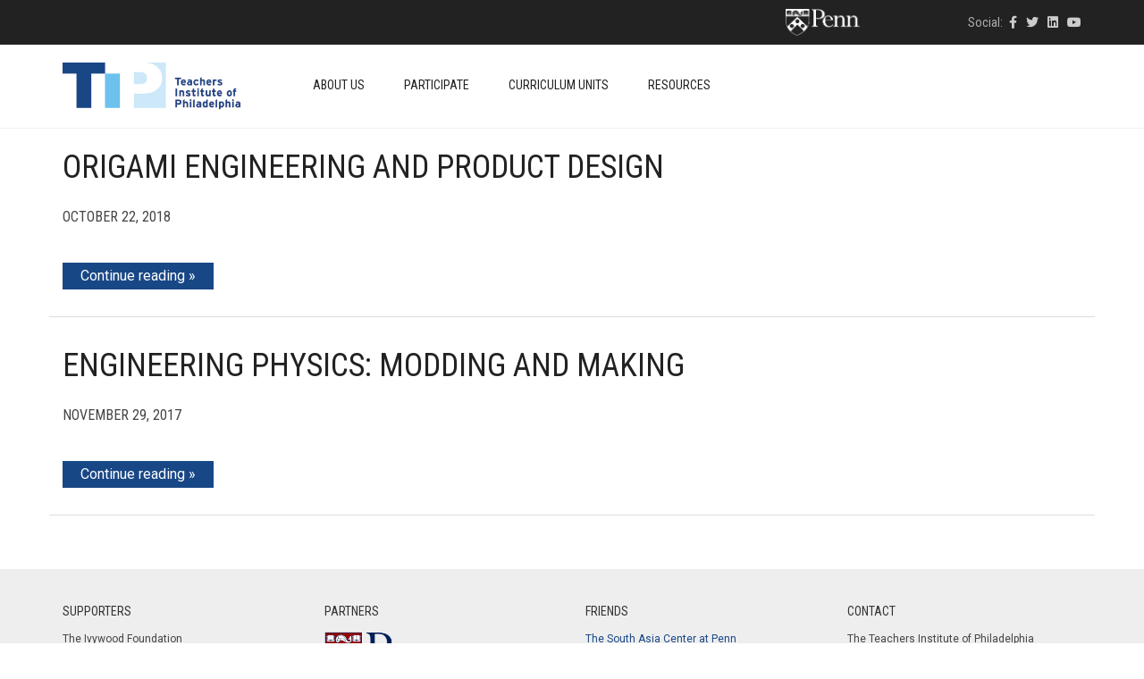

--- FILE ---
content_type: text/html; charset=UTF-8
request_url: https://theteachersinstitute.org/unit_tag/design-thinking/
body_size: 20676
content:
<!DOCTYPE html>
<html lang="en-US">
<head>
	<meta charset="UTF-8">
	<meta http-equiv="X-UA-Compatible" content="IE=edge">
	<meta name="viewport" content="width=device-width, initial-scale=1">
					<script>document.documentElement.className = document.documentElement.className + ' yes-js js_active js'</script>
				<title>design thinking &#8211; Teachers Institute of Philadelphia</title>
<meta name='robots' content='max-image-preview:large' />
<link rel='dns-prefetch' href='//www.googletagmanager.com' />
<link rel='dns-prefetch' href='//theteachersinstitute.org' />
<link rel='dns-prefetch' href='//fonts.googleapis.com' />
<link rel="alternate" type="application/rss+xml" title="Teachers Institute of Philadelphia &raquo; Feed" href="https://theteachersinstitute.org/feed/" />
<link rel="alternate" type="application/rss+xml" title="Teachers Institute of Philadelphia &raquo; Comments Feed" href="https://theteachersinstitute.org/comments/feed/" />
<link rel="alternate" type="text/calendar" title="Teachers Institute of Philadelphia &raquo; iCal Feed" href="https://theteachersinstitute.org/events/?ical=1" />
<link rel="alternate" type="application/rss+xml" title="Teachers Institute of Philadelphia &raquo; design thinking Unit Tag Feed" href="https://theteachersinstitute.org/unit_tag/design-thinking/feed/" />
<script type="text/javascript">
/* <![CDATA[ */
window._wpemojiSettings = {"baseUrl":"https:\/\/s.w.org\/images\/core\/emoji\/14.0.0\/72x72\/","ext":".png","svgUrl":"https:\/\/s.w.org\/images\/core\/emoji\/14.0.0\/svg\/","svgExt":".svg","source":{"concatemoji":"https:\/\/theteachersinstitute.org\/wp-includes\/js\/wp-emoji-release.min.js?ver=6.4.3"}};
/*! This file is auto-generated */
!function(i,n){var o,s,e;function c(e){try{var t={supportTests:e,timestamp:(new Date).valueOf()};sessionStorage.setItem(o,JSON.stringify(t))}catch(e){}}function p(e,t,n){e.clearRect(0,0,e.canvas.width,e.canvas.height),e.fillText(t,0,0);var t=new Uint32Array(e.getImageData(0,0,e.canvas.width,e.canvas.height).data),r=(e.clearRect(0,0,e.canvas.width,e.canvas.height),e.fillText(n,0,0),new Uint32Array(e.getImageData(0,0,e.canvas.width,e.canvas.height).data));return t.every(function(e,t){return e===r[t]})}function u(e,t,n){switch(t){case"flag":return n(e,"\ud83c\udff3\ufe0f\u200d\u26a7\ufe0f","\ud83c\udff3\ufe0f\u200b\u26a7\ufe0f")?!1:!n(e,"\ud83c\uddfa\ud83c\uddf3","\ud83c\uddfa\u200b\ud83c\uddf3")&&!n(e,"\ud83c\udff4\udb40\udc67\udb40\udc62\udb40\udc65\udb40\udc6e\udb40\udc67\udb40\udc7f","\ud83c\udff4\u200b\udb40\udc67\u200b\udb40\udc62\u200b\udb40\udc65\u200b\udb40\udc6e\u200b\udb40\udc67\u200b\udb40\udc7f");case"emoji":return!n(e,"\ud83e\udef1\ud83c\udffb\u200d\ud83e\udef2\ud83c\udfff","\ud83e\udef1\ud83c\udffb\u200b\ud83e\udef2\ud83c\udfff")}return!1}function f(e,t,n){var r="undefined"!=typeof WorkerGlobalScope&&self instanceof WorkerGlobalScope?new OffscreenCanvas(300,150):i.createElement("canvas"),a=r.getContext("2d",{willReadFrequently:!0}),o=(a.textBaseline="top",a.font="600 32px Arial",{});return e.forEach(function(e){o[e]=t(a,e,n)}),o}function t(e){var t=i.createElement("script");t.src=e,t.defer=!0,i.head.appendChild(t)}"undefined"!=typeof Promise&&(o="wpEmojiSettingsSupports",s=["flag","emoji"],n.supports={everything:!0,everythingExceptFlag:!0},e=new Promise(function(e){i.addEventListener("DOMContentLoaded",e,{once:!0})}),new Promise(function(t){var n=function(){try{var e=JSON.parse(sessionStorage.getItem(o));if("object"==typeof e&&"number"==typeof e.timestamp&&(new Date).valueOf()<e.timestamp+604800&&"object"==typeof e.supportTests)return e.supportTests}catch(e){}return null}();if(!n){if("undefined"!=typeof Worker&&"undefined"!=typeof OffscreenCanvas&&"undefined"!=typeof URL&&URL.createObjectURL&&"undefined"!=typeof Blob)try{var e="postMessage("+f.toString()+"("+[JSON.stringify(s),u.toString(),p.toString()].join(",")+"));",r=new Blob([e],{type:"text/javascript"}),a=new Worker(URL.createObjectURL(r),{name:"wpTestEmojiSupports"});return void(a.onmessage=function(e){c(n=e.data),a.terminate(),t(n)})}catch(e){}c(n=f(s,u,p))}t(n)}).then(function(e){for(var t in e)n.supports[t]=e[t],n.supports.everything=n.supports.everything&&n.supports[t],"flag"!==t&&(n.supports.everythingExceptFlag=n.supports.everythingExceptFlag&&n.supports[t]);n.supports.everythingExceptFlag=n.supports.everythingExceptFlag&&!n.supports.flag,n.DOMReady=!1,n.readyCallback=function(){n.DOMReady=!0}}).then(function(){return e}).then(function(){var e;n.supports.everything||(n.readyCallback(),(e=n.source||{}).concatemoji?t(e.concatemoji):e.wpemoji&&e.twemoji&&(t(e.twemoji),t(e.wpemoji)))}))}((window,document),window._wpemojiSettings);
/* ]]> */
</script>
    <style>
    .laborator-admin-bar-menu {
        position: relative !important;
        display: inline-block;
        width: 16px !important;
        height: 16px !important;
        background: url(https://theteachersinstitute.org/wp-content/themes/aurum/assets/images/laborator-icon.png) no-repeat 0px 0px !important;
        background-size: 16px !important;
        margin-right: 8px !important;
        top: 3px !important;
    }

    .rtl .laborator-admin-bar-menu {
        margin-right: 0 !important;
        margin-left: 8px !important;
    }

    #wp-admin-bar-laborator-options:hover .laborator-admin-bar-menu {
        background-position: 0 -32px !important;
    }

    .laborator-admin-bar-menu:before {
        display: none !important;
    }

    #toplevel_page_laborator_options .wp-menu-image {
        background: url(https://theteachersinstitute.org/wp-content/themes/aurum/assets/images/laborator-icon.png) no-repeat 11px 8px !important;
        background-size: 16px !important;
    }

    #toplevel_page_laborator_options .wp-menu-image:before {
        display: none;
    }

    #toplevel_page_laborator_options .wp-menu-image img {
        display: none;
    }

    #toplevel_page_laborator_options:hover .wp-menu-image, #toplevel_page_laborator_options.wp-has-current-submenu .wp-menu-image {
        background-position: 11px -24px !important;
    }
    </style><link rel='stylesheet' id='layerslider-css' href='https://theteachersinstitute.org/wp-content/plugins/LayerSlider/assets/static/layerslider/css/layerslider.css?ver=7.9.6' type='text/css' media='all' />
<style id='wp-emoji-styles-inline-css' type='text/css'>

	img.wp-smiley, img.emoji {
		display: inline !important;
		border: none !important;
		box-shadow: none !important;
		height: 1em !important;
		width: 1em !important;
		margin: 0 0.07em !important;
		vertical-align: -0.1em !important;
		background: none !important;
		padding: 0 !important;
	}
</style>
<link rel='stylesheet' id='wp-block-library-css' href='https://theteachersinstitute.org/wp-includes/css/dist/block-library/style.min.css?ver=6.4.3' type='text/css' media='all' />
<link rel='stylesheet' id='jquery-selectBox-css' href='https://theteachersinstitute.org/wp-content/plugins/yith-woocommerce-wishlist/assets/css/jquery.selectBox.css?ver=1.2.0' type='text/css' media='all' />
<link rel='stylesheet' id='yith-wcwl-font-awesome-css' href='https://theteachersinstitute.org/wp-content/plugins/yith-woocommerce-wishlist/assets/css/font-awesome.css?ver=4.7.0' type='text/css' media='all' />
<link rel='stylesheet' id='woocommerce_prettyPhoto_css-css' href='//theteachersinstitute.org/wp-content/plugins/woocommerce/assets/css/prettyPhoto.css?ver=3.1.6' type='text/css' media='all' />
<link rel='stylesheet' id='yith-wcwl-main-css' href='https://theteachersinstitute.org/wp-content/plugins/yith-woocommerce-wishlist/assets/css/style.css?ver=3.30.0' type='text/css' media='all' />
<style id='yith-wcwl-main-inline-css' type='text/css'>
.yith-wcwl-share li a{color: #FFFFFF;}.yith-wcwl-share li a:hover{color: #FFFFFF;}.yith-wcwl-share a.facebook{background: #39599E; background-color: #39599E;}.yith-wcwl-share a.facebook:hover{background: #39599E; background-color: #39599E;}.yith-wcwl-share a.twitter{background: #45AFE2; background-color: #45AFE2;}.yith-wcwl-share a.twitter:hover{background: #39599E; background-color: #39599E;}.yith-wcwl-share a.pinterest{background: #AB2E31; background-color: #AB2E31;}.yith-wcwl-share a.pinterest:hover{background: #39599E; background-color: #39599E;}.yith-wcwl-share a.email{background: #FBB102; background-color: #FBB102;}.yith-wcwl-share a.email:hover{background: #39599E; background-color: #39599E;}.yith-wcwl-share a.whatsapp{background: #00A901; background-color: #00A901;}.yith-wcwl-share a.whatsapp:hover{background: #39599E; background-color: #39599E;}
</style>
<style id='classic-theme-styles-inline-css' type='text/css'>
/*! This file is auto-generated */
.wp-block-button__link{color:#fff;background-color:#32373c;border-radius:9999px;box-shadow:none;text-decoration:none;padding:calc(.667em + 2px) calc(1.333em + 2px);font-size:1.125em}.wp-block-file__button{background:#32373c;color:#fff;text-decoration:none}
</style>
<style id='global-styles-inline-css' type='text/css'>
body{--wp--preset--color--black: #000000;--wp--preset--color--cyan-bluish-gray: #abb8c3;--wp--preset--color--white: #ffffff;--wp--preset--color--pale-pink: #f78da7;--wp--preset--color--vivid-red: #cf2e2e;--wp--preset--color--luminous-vivid-orange: #ff6900;--wp--preset--color--luminous-vivid-amber: #fcb900;--wp--preset--color--light-green-cyan: #7bdcb5;--wp--preset--color--vivid-green-cyan: #00d084;--wp--preset--color--pale-cyan-blue: #8ed1fc;--wp--preset--color--vivid-cyan-blue: #0693e3;--wp--preset--color--vivid-purple: #9b51e0;--wp--preset--gradient--vivid-cyan-blue-to-vivid-purple: linear-gradient(135deg,rgba(6,147,227,1) 0%,rgb(155,81,224) 100%);--wp--preset--gradient--light-green-cyan-to-vivid-green-cyan: linear-gradient(135deg,rgb(122,220,180) 0%,rgb(0,208,130) 100%);--wp--preset--gradient--luminous-vivid-amber-to-luminous-vivid-orange: linear-gradient(135deg,rgba(252,185,0,1) 0%,rgba(255,105,0,1) 100%);--wp--preset--gradient--luminous-vivid-orange-to-vivid-red: linear-gradient(135deg,rgba(255,105,0,1) 0%,rgb(207,46,46) 100%);--wp--preset--gradient--very-light-gray-to-cyan-bluish-gray: linear-gradient(135deg,rgb(238,238,238) 0%,rgb(169,184,195) 100%);--wp--preset--gradient--cool-to-warm-spectrum: linear-gradient(135deg,rgb(74,234,220) 0%,rgb(151,120,209) 20%,rgb(207,42,186) 40%,rgb(238,44,130) 60%,rgb(251,105,98) 80%,rgb(254,248,76) 100%);--wp--preset--gradient--blush-light-purple: linear-gradient(135deg,rgb(255,206,236) 0%,rgb(152,150,240) 100%);--wp--preset--gradient--blush-bordeaux: linear-gradient(135deg,rgb(254,205,165) 0%,rgb(254,45,45) 50%,rgb(107,0,62) 100%);--wp--preset--gradient--luminous-dusk: linear-gradient(135deg,rgb(255,203,112) 0%,rgb(199,81,192) 50%,rgb(65,88,208) 100%);--wp--preset--gradient--pale-ocean: linear-gradient(135deg,rgb(255,245,203) 0%,rgb(182,227,212) 50%,rgb(51,167,181) 100%);--wp--preset--gradient--electric-grass: linear-gradient(135deg,rgb(202,248,128) 0%,rgb(113,206,126) 100%);--wp--preset--gradient--midnight: linear-gradient(135deg,rgb(2,3,129) 0%,rgb(40,116,252) 100%);--wp--preset--font-size--small: 13px;--wp--preset--font-size--medium: 20px;--wp--preset--font-size--large: 36px;--wp--preset--font-size--x-large: 42px;--wp--preset--spacing--20: 0.44rem;--wp--preset--spacing--30: 0.67rem;--wp--preset--spacing--40: 1rem;--wp--preset--spacing--50: 1.5rem;--wp--preset--spacing--60: 2.25rem;--wp--preset--spacing--70: 3.38rem;--wp--preset--spacing--80: 5.06rem;--wp--preset--shadow--natural: 6px 6px 9px rgba(0, 0, 0, 0.2);--wp--preset--shadow--deep: 12px 12px 50px rgba(0, 0, 0, 0.4);--wp--preset--shadow--sharp: 6px 6px 0px rgba(0, 0, 0, 0.2);--wp--preset--shadow--outlined: 6px 6px 0px -3px rgba(255, 255, 255, 1), 6px 6px rgba(0, 0, 0, 1);--wp--preset--shadow--crisp: 6px 6px 0px rgba(0, 0, 0, 1);}:where(.is-layout-flex){gap: 0.5em;}:where(.is-layout-grid){gap: 0.5em;}body .is-layout-flow > .alignleft{float: left;margin-inline-start: 0;margin-inline-end: 2em;}body .is-layout-flow > .alignright{float: right;margin-inline-start: 2em;margin-inline-end: 0;}body .is-layout-flow > .aligncenter{margin-left: auto !important;margin-right: auto !important;}body .is-layout-constrained > .alignleft{float: left;margin-inline-start: 0;margin-inline-end: 2em;}body .is-layout-constrained > .alignright{float: right;margin-inline-start: 2em;margin-inline-end: 0;}body .is-layout-constrained > .aligncenter{margin-left: auto !important;margin-right: auto !important;}body .is-layout-constrained > :where(:not(.alignleft):not(.alignright):not(.alignfull)){max-width: var(--wp--style--global--content-size);margin-left: auto !important;margin-right: auto !important;}body .is-layout-constrained > .alignwide{max-width: var(--wp--style--global--wide-size);}body .is-layout-flex{display: flex;}body .is-layout-flex{flex-wrap: wrap;align-items: center;}body .is-layout-flex > *{margin: 0;}body .is-layout-grid{display: grid;}body .is-layout-grid > *{margin: 0;}:where(.wp-block-columns.is-layout-flex){gap: 2em;}:where(.wp-block-columns.is-layout-grid){gap: 2em;}:where(.wp-block-post-template.is-layout-flex){gap: 1.25em;}:where(.wp-block-post-template.is-layout-grid){gap: 1.25em;}.has-black-color{color: var(--wp--preset--color--black) !important;}.has-cyan-bluish-gray-color{color: var(--wp--preset--color--cyan-bluish-gray) !important;}.has-white-color{color: var(--wp--preset--color--white) !important;}.has-pale-pink-color{color: var(--wp--preset--color--pale-pink) !important;}.has-vivid-red-color{color: var(--wp--preset--color--vivid-red) !important;}.has-luminous-vivid-orange-color{color: var(--wp--preset--color--luminous-vivid-orange) !important;}.has-luminous-vivid-amber-color{color: var(--wp--preset--color--luminous-vivid-amber) !important;}.has-light-green-cyan-color{color: var(--wp--preset--color--light-green-cyan) !important;}.has-vivid-green-cyan-color{color: var(--wp--preset--color--vivid-green-cyan) !important;}.has-pale-cyan-blue-color{color: var(--wp--preset--color--pale-cyan-blue) !important;}.has-vivid-cyan-blue-color{color: var(--wp--preset--color--vivid-cyan-blue) !important;}.has-vivid-purple-color{color: var(--wp--preset--color--vivid-purple) !important;}.has-black-background-color{background-color: var(--wp--preset--color--black) !important;}.has-cyan-bluish-gray-background-color{background-color: var(--wp--preset--color--cyan-bluish-gray) !important;}.has-white-background-color{background-color: var(--wp--preset--color--white) !important;}.has-pale-pink-background-color{background-color: var(--wp--preset--color--pale-pink) !important;}.has-vivid-red-background-color{background-color: var(--wp--preset--color--vivid-red) !important;}.has-luminous-vivid-orange-background-color{background-color: var(--wp--preset--color--luminous-vivid-orange) !important;}.has-luminous-vivid-amber-background-color{background-color: var(--wp--preset--color--luminous-vivid-amber) !important;}.has-light-green-cyan-background-color{background-color: var(--wp--preset--color--light-green-cyan) !important;}.has-vivid-green-cyan-background-color{background-color: var(--wp--preset--color--vivid-green-cyan) !important;}.has-pale-cyan-blue-background-color{background-color: var(--wp--preset--color--pale-cyan-blue) !important;}.has-vivid-cyan-blue-background-color{background-color: var(--wp--preset--color--vivid-cyan-blue) !important;}.has-vivid-purple-background-color{background-color: var(--wp--preset--color--vivid-purple) !important;}.has-black-border-color{border-color: var(--wp--preset--color--black) !important;}.has-cyan-bluish-gray-border-color{border-color: var(--wp--preset--color--cyan-bluish-gray) !important;}.has-white-border-color{border-color: var(--wp--preset--color--white) !important;}.has-pale-pink-border-color{border-color: var(--wp--preset--color--pale-pink) !important;}.has-vivid-red-border-color{border-color: var(--wp--preset--color--vivid-red) !important;}.has-luminous-vivid-orange-border-color{border-color: var(--wp--preset--color--luminous-vivid-orange) !important;}.has-luminous-vivid-amber-border-color{border-color: var(--wp--preset--color--luminous-vivid-amber) !important;}.has-light-green-cyan-border-color{border-color: var(--wp--preset--color--light-green-cyan) !important;}.has-vivid-green-cyan-border-color{border-color: var(--wp--preset--color--vivid-green-cyan) !important;}.has-pale-cyan-blue-border-color{border-color: var(--wp--preset--color--pale-cyan-blue) !important;}.has-vivid-cyan-blue-border-color{border-color: var(--wp--preset--color--vivid-cyan-blue) !important;}.has-vivid-purple-border-color{border-color: var(--wp--preset--color--vivid-purple) !important;}.has-vivid-cyan-blue-to-vivid-purple-gradient-background{background: var(--wp--preset--gradient--vivid-cyan-blue-to-vivid-purple) !important;}.has-light-green-cyan-to-vivid-green-cyan-gradient-background{background: var(--wp--preset--gradient--light-green-cyan-to-vivid-green-cyan) !important;}.has-luminous-vivid-amber-to-luminous-vivid-orange-gradient-background{background: var(--wp--preset--gradient--luminous-vivid-amber-to-luminous-vivid-orange) !important;}.has-luminous-vivid-orange-to-vivid-red-gradient-background{background: var(--wp--preset--gradient--luminous-vivid-orange-to-vivid-red) !important;}.has-very-light-gray-to-cyan-bluish-gray-gradient-background{background: var(--wp--preset--gradient--very-light-gray-to-cyan-bluish-gray) !important;}.has-cool-to-warm-spectrum-gradient-background{background: var(--wp--preset--gradient--cool-to-warm-spectrum) !important;}.has-blush-light-purple-gradient-background{background: var(--wp--preset--gradient--blush-light-purple) !important;}.has-blush-bordeaux-gradient-background{background: var(--wp--preset--gradient--blush-bordeaux) !important;}.has-luminous-dusk-gradient-background{background: var(--wp--preset--gradient--luminous-dusk) !important;}.has-pale-ocean-gradient-background{background: var(--wp--preset--gradient--pale-ocean) !important;}.has-electric-grass-gradient-background{background: var(--wp--preset--gradient--electric-grass) !important;}.has-midnight-gradient-background{background: var(--wp--preset--gradient--midnight) !important;}.has-small-font-size{font-size: var(--wp--preset--font-size--small) !important;}.has-medium-font-size{font-size: var(--wp--preset--font-size--medium) !important;}.has-large-font-size{font-size: var(--wp--preset--font-size--large) !important;}.has-x-large-font-size{font-size: var(--wp--preset--font-size--x-large) !important;}
.wp-block-navigation a:where(:not(.wp-element-button)){color: inherit;}
:where(.wp-block-post-template.is-layout-flex){gap: 1.25em;}:where(.wp-block-post-template.is-layout-grid){gap: 1.25em;}
:where(.wp-block-columns.is-layout-flex){gap: 2em;}:where(.wp-block-columns.is-layout-grid){gap: 2em;}
.wp-block-pullquote{font-size: 1.5em;line-height: 1.6;}
</style>
<style id='woocommerce-inline-inline-css' type='text/css'>
.woocommerce form .form-row .required { visibility: visible; }
</style>
<link rel='stylesheet' id='wp-postratings-css' href='https://theteachersinstitute.org/wp-content/plugins/wp-postratings/css/postratings-css.css?ver=1.91.1' type='text/css' media='all' />
<link rel='stylesheet' id='icons-fontawesome-css' href='https://theteachersinstitute.org/wp-content/themes/aurum/assets/css/fonts/font-awesome/css/font-awesome.min.css' type='text/css' media='all' />
<link rel='stylesheet' id='icons-aurum-css' href='https://theteachersinstitute.org/wp-content/themes/aurum/assets/css/fonts/aurum-icons/font-icons.css' type='text/css' media='all' />
<link rel='stylesheet' id='bootstrap-css' href='https://theteachersinstitute.org/wp-content/themes/aurum/assets/css/bootstrap.css?ver=3.28' type='text/css' media='all' />
<link rel='stylesheet' id='aurum-main-css' href='https://theteachersinstitute.org/wp-content/themes/aurum/assets/css/aurum.css?ver=3.28' type='text/css' media='all' />
<link rel='stylesheet' id='primary-font-css' href='https://fonts.googleapis.com/css?family=Roboto%3A300italic%2C400italic%2C700italic%2C300%2C400%2C700&#038;ver=6.4.3' type='text/css' media='all' />
<link rel='stylesheet' id='heading-font-css' href='https://fonts.googleapis.com/css?family=Roboto+Condensed%3A300italic%2C400italic%2C700italic%2C300%2C400%2C700&#038;ver=6.4.3' type='text/css' media='all' />
<link rel='stylesheet' id='tablepress-default-css' href='https://theteachersinstitute.org/wp-content/plugins/tablepress/css/build/default.css?ver=2.2.5' type='text/css' media='all' />
<link rel='stylesheet' id='aurum-child-css' href='https://theteachersinstitute.org/wp-content/themes/aurum-child/style.css?ver=1.1' type='text/css' media='all' />
    <script type="text/javascript">
		var ajaxurl = ajaxurl || 'https://theteachersinstitute.org/wp-admin/admin-ajax.php';
    </script><script type="text/javascript" src="https://theteachersinstitute.org/wp-includes/js/jquery/jquery.min.js?ver=3.7.1" id="jquery-core-js"></script>
<script type="text/javascript" src="https://theteachersinstitute.org/wp-includes/js/jquery/jquery-migrate.min.js?ver=3.4.1" id="jquery-migrate-js"></script>
<script type="text/javascript" src="https://theteachersinstitute.org/wp-content/plugins/woocommerce/assets/js/jquery-blockui/jquery.blockUI.min.js?ver=2.7.0-wc.8.6.1" id="jquery-blockui-js" data-wp-strategy="defer"></script>
<script type="text/javascript" id="wc-add-to-cart-js-extra">
/* <![CDATA[ */
var wc_add_to_cart_params = {"ajax_url":"\/wp-admin\/admin-ajax.php","wc_ajax_url":"\/?wc-ajax=%%endpoint%%","i18n_view_cart":"View cart","cart_url":"https:\/\/theteachersinstitute.org","is_cart":"","cart_redirect_after_add":"no"};
/* ]]> */
</script>
<script type="text/javascript" src="https://theteachersinstitute.org/wp-content/plugins/woocommerce/assets/js/frontend/add-to-cart.min.js?ver=8.6.1" id="wc-add-to-cart-js" data-wp-strategy="defer"></script>
<script type="text/javascript" src="https://theteachersinstitute.org/wp-content/plugins/woocommerce/assets/js/js-cookie/js.cookie.min.js?ver=2.1.4-wc.8.6.1" id="js-cookie-js" defer="defer" data-wp-strategy="defer"></script>
<script type="text/javascript" id="woocommerce-js-extra">
/* <![CDATA[ */
var woocommerce_params = {"ajax_url":"\/wp-admin\/admin-ajax.php","wc_ajax_url":"\/?wc-ajax=%%endpoint%%"};
/* ]]> */
</script>
<script type="text/javascript" src="https://theteachersinstitute.org/wp-content/plugins/woocommerce/assets/js/frontend/woocommerce.min.js?ver=8.6.1" id="woocommerce-js" defer="defer" data-wp-strategy="defer"></script>
<script type="text/javascript" src="https://theteachersinstitute.org/wp-content/plugins/js_composer/assets/js/vendors/woocommerce-add-to-cart.js?ver=7.3" id="vc_woocommerce-add-to-cart-js-js"></script>
<script type="text/javascript" src="https://theteachersinstitute.org/wp-content/themes/aurum-child/jquery.dotdotdot.js?ver=6.4.3" id="myscript-js"></script>
<script></script><meta name="generator" content="Powered by LayerSlider 7.9.6 - Build Heros, Sliders, and Popups. Create Animations and Beautiful, Rich Web Content as Easy as Never Before on WordPress." />
<!-- LayerSlider updates and docs at: https://layerslider.com -->
<link rel="https://api.w.org/" href="https://theteachersinstitute.org/wp-json/" /><link rel="EditURI" type="application/rsd+xml" title="RSD" href="https://theteachersinstitute.org/xmlrpc.php?rsd" />
<meta name="generator" content="WordPress 6.4.3" />
<meta name="generator" content="WooCommerce 8.6.1" />
<!-- Global site tag (gtag.js) - Google Analytics -->
<script async src="https://www.googletagmanager.com/gtag/js?id=UA-114714701-3"></script>
<script>
  window.dataLayer = window.dataLayer || [];
  function gtag(){dataLayer.push(arguments);}
  gtag('js', new Date());

  gtag('config', 'UA-114714701-3');
</script><script type="text/javascript">
	window._se_plugin_version = '8.1.9';
</script>
<meta name="tec-api-version" content="v1"><meta name="tec-api-origin" content="https://theteachersinstitute.org"><link rel="alternate" href="https://theteachersinstitute.org/wp-json/tribe/events/v1/" />        <!-- Favicons -->
		            <link rel="shortcut icon" href="//theteachersinstitute.org//wp-content/uploads/2017/08/tip-logo-small.png">
				            <link rel="apple-touch-icon" href="//theteachersinstitute.org//wp-content/uploads/2017/08/tip-logo-small_2.png">
            <link rel="apple-touch-icon" sizes="180x180" href="//theteachersinstitute.org//wp-content/uploads/2017/08/tip-logo-small_2.png">
				        <style>
            h1, h2, h3, h4, h5, h6,
            .up,
            .to-uppercase,
            .breadcrumb,
            .tooltip-inner,
            .header-menu .lab-mini-cart .cart_list li .product-details a span,
            .header-menu .lab-mini-cart .cart_list li .product-details .quantity,
            .header-menu .lab-mini-cart .total,
            header.site-header ul.nav li a,
            header.site-header div.nav > ul li a,
            header.mobile-menu div.mobile-menu > ul li,
            header.mobile-menu ul.mobile-menu li,
            .chosen-container .chosen-results li,
            .search .search-results-list .search-results li .post-details .meta,
            .sidebar .sidebar-entry.widget_shopping_cart .total strong,
            .top-menu--cart-totals,
            .top-menu--link,
            .top-menu--widget-current-date,
            .top-menu--widget-menu .menu li,
            .top-menu--widget-wpml-currency-switcher .wcml-dropdown,
            .top-menu--widget-wpml-language-switcher .wpml-ls-legacy-list-horizontal li a,
            .sidebar .sidebar-entry ul li,
            #yith-wcwl-popup-message,
            .shop-empty-cart-page .cart-empty-title p a,
            .header-menu .lab-mini-cart .cart_list li.empty,
            .search .search-header .tabs a,
            .banner .button_outer .button_inner .banner-content strong,
            .banner .button_outer .button_inner .banner-content span,
            .sidebar .sidebar-entry ul li,
            .page-container .wpb_content_element.lab_wpb_testimonials .testimonials-inner .testimonial-entry .testimonial-blockquote cite,
            .woocommerce #place_order,
            .woocommerce .coupon-form .coupon .woocommerce-error,
            .woocommerce .coupon-form .coupon .woocommerce-info,
            .woocommerce .coupon-form .coupon .woocommerce-message,
            .woocommerce .cross-sells .product-item .product-link .button,
            .woocommerce .products .product .item-info a[data-product_id].is-textual,
            .woocommerce .single-product .product-type-external .cart .single_add_to_cart_button,
            .woocommerce .summary form.cart .button,
            .woocommerce .woocommerce-cart-form table.wishlist_table tbody tr td.product-add-to-cart .button,
            .woocommerce .woocommerce-cart-form table.wishlist_table thead tr td.product-add-to-cart .button,
            .woocommerce .woocommerce-cart-form table.wishlist_table thead tr th,
            .woocommerce .woocommerce-order-details .order-again .button,
            .woocommerce-breadcrumb,
            .woocommerce .icon-button .title,
            .woocommerce .woocommerce-cart-form .shop_table td .name,
            .woocommerce .shop_attributes td,
            .woocommerce .shop_attributes th,
            .woocommerce .summary form.cart .variations .label,
            .woocommerce .summary form.cart .reset_variations,
            .woocommerce .woocommerce-cart-form .shop_table th,
            .woocommerce #order_review .shop_table tr td,
            .woocommerce #order_review .shop_table tr th,
            .woocommerce .cart_totals .shop_table tr td,
            .woocommerce .cart_totals .shop_table tr th,
            .woocommerce .woocommerce-MyAccount-links {
                text-transform: uppercase;
            }
        </style>
		<style id="theme-custom-css">
body {}a, a:visited{ color: #184786; }::selection{ background-color: #BBB; }li, td{ font-weight: 300; }a:hover, header.site-header div.nav>ul>li>a:hover, header.site-header ul.nav>li>a:hover{ color: #133869; }header.site-header div.nav>ul>li>a, header.site-header ul.nav>li>a{ font-size: 14px; font-weight: 500; }header.site-header .top-menu .text-widget-content{ padding: 7px 0; }header.site-header .top-menu .social-networks{ float: right; }.top-links{ float: left; padding-top: 5px;}footer.site-footer .footer-widgets .sidebar > h3 {font-weight: 500; font-size:20px;}footer.site-footer{ font-size: 12px; }.penn-container{ padding-right: 119px; float: left; }.penn-container img{ width: 85px; }.penn-container .gray{ display: none; }.search-site, .cart-info{    display: none !important;}.post-formatting li {    font-family: Roboto,sans-serif;    font-weight: 300;}.post-formatting p, .post-formatting ul, .post-formatting ol{    line-height: 1.5;    margin-bottom: 20px;}.post-formatting h2{     color: #133869;}  .page-id-122 .post-formatting h2{     text-transform: none;}.page-id-122 .post-formatting img{ padding-bottom: 10px;  }.vc_toggle_title>h4{ text-transform: none; }footer.site-footer{ background-color: #EEE; }section.blog .post .post-content .title{    margin-bottom: 20px;}section.blog .post.has-post-thumbnail .title{    margin-top: 30px;}section.blog .post{    padding: 0 0 10px 0;    border-bottom: 1px solid #DDD;    margin-bottom: 35px;}.search .search-header h2{ padding-bottom: 30px; }.search-header h2 small{ padding-top: 10px; }.unithd h1{color:#385c8f;text-transform:none;}.thumbox .post-thumb{position:relative;}.thumbox .post-thumb .head-text{position:absolute; top:35%; right:0; bottom:0; left:0; padding: 0 20px; margin:auto;font-size:30px; font-weight:bold; color:#fff;text-align:center; padding-bottom: 20px; overflow: hidden; }.thumbox .post-thumb .seminar-head-text{ font-size: 20px; }.curriculum-thumb .entry-content{ padding-top: 10px; height: 80px; overflow: hidden;}.curriculum-thumb .year-entry-content{ max-height: 200px; overflow: hidden;}.thumbnail-curric img{ padding-bottom: 10px; }.leader-preface{ font-size: 20px; padding-bottom: 20px; }.full-unit-header{ padding-bottom: 10px; font-size: 20px; font-weight: bold; }.full-unit-toggle-header{ font-size: 18px; font-weight: bold; }.full-unit-toggle-content h5{ text-transform: none; font-weight: bold; }.full-unit-toggle-content h6{ text-transform: none; }#tribe-events-pg-template, .tribe-events-pg-template{    width: 750px;    max-width: 100%;    margin-top: 80px;    padding-bottom: 80px;}table.search-results td, table.search-results th{    padding: 0 5px;}table.search-results th{    padding-bottom: 20px;}table.search-results h3{    margin-top: 0;    text-transform: none;}.breadcrumb span:first-child a span:first-child{ display: none; }body .tablepress tfoot th, body .tablepress thead th{    background-color: #cce7f9;}#tribe-events .tribe-events-button, #tribe-events .tribe-events-button:hover, #tribe_events_filters_wrapper input[type=submit], .tribe-events-button, .tribe-events-button.tribe-active:hover, .tribe-events-button.tribe-inactive, .tribe-events-button:hover, .tribe-events-calendar td.tribe-events-present div[id*=tribe-events-daynum-], .tribe-events-calendar td.tribe-events-present div[id*=tribe-events-daynum-]>a{    background-color: #6dc2ed;}section.blog .post .post-content .read-more:after{    content: " »";}.single-curriculum_unit .search-results-list table{ border: 1px solid #ccc; border-collapse: collapse; border-spacing: 0; max-width: 100%; display: table; box-sizing: border-box;}.single-curriculum_unit .search-results-list table tr:nth-child(even){ background-color: #f1f1f1;}.single-curriculum_unit .search-results-list table td, .single-curriculum_unit .search-results-list table th{padding:8px 8px;display:table-cell;text-align:left;vertical-align:top}.single-curriculum_unit .search-results-list table th:first-child,.single-curriculum_unit .search-results-list table td:first-child{padding-left:16px}.search-header {    background: #f4f4f4}.search-header h2 {    margin: 0;    padding: 0;    margin-top: 30px}.page-template-curriculum-search .search-header h2 strong {    font-weight: 400;    color: #7b599b}.page-template-curriculum-search .search-header .go-back {    text-transform: uppercase;    color: #888;    font-size: 13px;    display: inline-block;    margin-top: 5px}.page-template-curriculum-search .search-header .tabs {    position: relative;    top: 25px;    margin-top: 20px}.page-template-curriculum-search .search-header .tabs:after,.page-template-curriculum-search .search-header .tabs:before {    content: " ";    display: table}.page-template-curriculum-search .search-header .tabs:after {    clear: both}.page-template-curriculum-search .search-header .tabs:after,.page-template-curriculum-search .search-header .tabs:before {    content: " ";    display: table}.page-template-curriculum-search .search-header .tabs:after {    clear: both}@media screen and (max-width:768px) {    .page-template-curriculum-search .search-header .tabs {        margin-bottom: 20px;        border-bottom: 1px solid #EEE    }}.page-template-curriculum-search .search-header .tabs a {    display: block;    position: relative;    float: left;    background: #fafafa;    text-transform: uppercase;    color: #888;    line-height: 1;    padding: 10px 20px;    border: 1px solid #eee;    text-align: center;    min-width: 90px}.page-template-curriculum-search .search-header .tabs a span {    display: inline-block;    padding-left: 5px;    font-size: 12px;    position: relative;    top: -1px;    zoom: 1;    -webkit-opacity: .5;    -moz-opacity: .5;    opacity: .5;    filter: alpha(opacity=50)}.page-template-curriculum-search .search-header .tabs a span:before {    content: '('}.page-template-curriculum-search .search-header .tabs a span:after {    content: ')'}.page-template-curriculum-search .search-header .tabs a:hover {    background-color: rgba(255, 255, 255, .8);    text-decoration: none;    color: #484848}.page-template-curriculum-search .search-header .tabs a.active {    background-color: #fff;    color: #222;    padding-top: 15px;    margin-top: -5px;    border-bottom-color: #fff}.page-template-curriculum-search .search-header .tabs a+a {    border-left: 0}@media screen and (max-width:768px) {    .page-template-curriculum-search .search-header .tabs a {        min-width: 100%;        border-bottom: 0    }    .page-template-curriculum-search .search-header .tabs a.active {        padding-top: 10px;        margin-top: 0    }}@media screen and (max-width:768px) {    .page-template-curriculum-search .search-header .tabs {        top: 0    }    .page-template-curriculum-search .search-header .tabs a {        width: auto;        padding-left: 8px;        padding-right: 8px    }}.page-template-curriculum-search .search-results-list .search-results {    list-style: none;    margin: 0;    padding: 0;    margin-top: 20px;    margin-bottom: 40px}@media screen and (max-width:768px) {    .page-template-curriculum-search .search-results-list .search-results {        margin-top: 30px    }}.page-template-curriculum-search .search-results-list .search-results li {    border-bottom: 1px solid #EEE;    padding-bottom: 20px}.page-template-curriculum-search .search-results-list .search-results li:after,.page-template-curriculum-search .search-results-list .search-results li:before {    content: " ";    display: table}.page-template-curriculum-search .search-results-list .search-results li:after {    clear: both}.page-template-curriculum-search .search-results-list .search-results li:after,.page-template-curriculum-search .search-results-list .search-results li:before {    content: " ";    display: table}.page-template-curriculum-search .search-results-list .search-results li:after {    clear: both}.page-template-curriculum-search .search-results-list .search-results li .post-thumbnail {    float: left;    width: 50px}.page-template-curriculum-search .search-results-list .search-results li .post-thumbnail img {    width: 100%;    height: auto;    border: 1px solid #dedede}.page-template-curriculum-search .search-results-list .search-results li .post-details h3 {    margin: 0;    padding: 0;    font-size: 18px}.page-template-curriculum-search .search-results-list .search-results li .post-details .meta {    padding-top: 5px;    font-size: 12px;    color: #888;    text-transform: uppercase}.page-template-curriculum-search .search-results-list .search-results li .post-details .meta ins {    float: left;    margin-right: 5px}.page-template-curriculum-search .search-results-list .search-results li .post-details .meta .search-add-to-cart {    display: inline-block;    margin-top: 8px}.page-template-curriculum-search .search-results-list .search-results li .post-details .meta .search-add-to-cart .icon {    display: inline-block;    line-height: 1;    position: relative;    top: 1px;    width: 12px;    height: 11px;    font-size: 16px;    margin-right: 2px;    text-decoration: none}.page-template-curriculum-search .search-results-list .search-results li .post-details .meta .search-add-to-cart .icon lesshat-selector {    -lh-property: 0}@-webkit-keyframes spinPlus {    from {        -webkit-transform: rotate(0)    }    to {        -webkit-transform: rotate(360deg)    }}@keyframes spinPlus {    from {        -webkit-transform: rotate(0);        transform: rotate(0)    }    to {        -webkit-transform: rotate(360deg);        transform: rotate(360deg)    }}[not-existing] {    zoom: 1}.page-template-curriculum-search .search-results-list .search-results li .post-details .meta .search-add-to-cart .icon i {    position: absolute;    left: -5px;    top: -3px}.page-template-curriculum-search .search-results-list .search-results li .post-details .meta .search-add-to-cart.select-opts .icon {    margin-right: 7px;    margin-left: 3px}.page-template-curriculum-search .search-results-list .search-results li .post-details .meta .search-add-to-cart.adding-to-cart .icon {    -webkit-animation: spinPlus 1s infinite linear;    animation: spinPlus 1s infinite linear}.page-template-curriculum-search .search-results-list .search-results li.has-thumbnail .post-details {    padding-left: 70px}.page-template-curriculum-search .search-results-list .search-results li+li {    margin-top: 20px}.post-ratings{ min-height: 30px; }@media screen and (max-width:768px) {    .page-template-curriculum-search .pagination {        margin-bottom: 40px    }}.search-form .search-btn svg {    width: 100%;    height: 100%;}.search-form.input-visible .search-btn {    -webkit-transform: scale(.7);    transform: scale(.7);}.search-form .search-btn {display: inline-block;position: absolute;right: 5px;top: 4px;width: 28px;height: 28px;transition: all 250ms;}.search-form .search-input-env {visibility: hidden;position: relative;zoom: 1;-webkit-opacity: 0;-moz-opacity: 0;opacity: 0;filter: alpha(opacity=0);transition: all 120ms ease-in-out;}.search-form.input-visible .search-input-env {visibility: visible;zoom: 1;-webkit-opacity: 1;-moz-opacity: 1;opacity: 1;filter: alpha(opacity=100);}.search-form {position: relative;}.search-header h2{    padding-bottom: 30px;}.home .page-container{    margin-top: 0;}.featured-fellow-side{    margin-bottom: 30px;    border: 1px solid #EEE;    padding: 25px 30px;    font-weight: 300;    transform: translate3d(0,0,0);}.featured-fellow-side h3{    color: #222;    font-size: 24px;    font-weight: 300;    padding: 20px 0;    margin: 0;    border-bottom: 1px solid #EEE;    box-shadow: 0 1px 0 #FFF, 0 2px 0 #EEE;    margin-bottom: 20px;    padding-top: 0;}section.blog .post .post-image{    max-width: 100%;        text-align: left;margin-top: 0;margin-bottom: 0;max-width: 464px;}section.blog .post .post-image img{    height: auto;    max-width: 464px;}section.blog .post .post-image a.post-is-image:after { display: none;}section.blog .post .col-lg-8.col-lg-offset-2{    margin-left: 0;}.home.wpb-js-composer .vc_tta.vc_general .vc_tta-panel-body{    padding-left: 0;    padding-right: 0;}.home .page-container .vc_tta-tabs.vc_tta-style-theme-styled .vc_tta-panels-container .vc_tta-panels{    padding-left: 0;    padding-right: 0;}.home .vc_btn3.vc_btn3-color-juicy-pink, .vc_btn3.vc_btn3-color-juicy-pink.vc_btn3-style-flat, .vc_btn3.vc_btn3-color-blue.vc_btn3-style-modern, section.blog .post .post-content .read-more{    background-color: #184786;    border-radius: 0;    padding: 5px 20px;    color: #FFF;    background-image: none;    text-decoration: none;    border: none !important;}.home .vc_btn3.vc_btn3-color-juicy-pink:hover, .vc_btn3.vc_btn3-color-juicy-pink.vc_btn3-style-flat:hover, .vc_btn3.vc_btn3-color-blue.vc_btn3-style-modern:hover, section.blog .post .post-content .read-more:hover{    background-color: #133869;    color: #FFF;}section.blog .post .post-content .read-more{    display: inline-block;}.home .vc_grid-item-mini h4{    font-size: 18px;}#home-featured-unit .wpb_content_element{    margin-bottom: 20px;}.seminar-background-image{    background-size: cover;    background-position: center center;    top: 0;    left: 0;    width: 100%;    height: 100%;    position: absolute;}.seminar-background-overlay{    top: 0;    left: 0;    width: 100%;    height: 100%;    position: absolute;    opacity: 0.5;    background-color: #000;}header.site-header .top-menu .social-networks{    padding: 0;    padding-left: 7px;}header.site-header .top-menu .social-networks li a, header.site-header .top-menu .text-widget-content.right{    color: #CCC;}footer.site-footer .footer-widgets .sidebar > h3{    font-size: 14px;}.tooltip-inner{    text-transform: none;}@media (min-width: 1700px){    header.site-header .header-menu{        position: relative;        left: -276px;    }    #tribe-events-pg-template, .tribe-events-pg-template{        padding-left: 15px;        padding-right: 15px;        position: relative;        left: -206px;    }}@media (min-width: 768px){.home.wpb-js-composer .vc_tta.vc_general .vc_tta-panel-body img{    height: 115px !important;}.home.wpb-js-composer .vc_tta.vc_general .vc_tta-panel-body .vc_gitem-post-data-source-post_title h4{    height: 78px;    overflow: hidden;}.home.wpb-js-composer .vc_tta.vc_general .vc_tta-panel-body .vc_gitem-post-data-source-post_excerpt p + p{    height: 120px;    overflow: hidden;}.home.wpb-js-composer .vc_tta.vc_general .vc_tta-panel-body .vc_gitem-post-data-source-post_excerpt p + p + p{    height: auto;}.thumbnail-curric{ float: right;}.thumbnail-curric img { padding-left: 20px; }}@media (min-width: 1200px){    .page-container .teaser_grid_container .wpb_thumbnails .post-thumb .seminar-head-image{        height: 280px !important;    }    .thumbox .post-thumb .seminar-head-text{        top: 25%;    }}@media (max-width: 767px){    .page-container .vc_custom_heading { font-size: 20px !important; line-height: 1.4 !important; }    header.site-header .top-menu .social-networks{        position: relative;        top: 7px;    }        header.site-header .top-menu .social-networks li a, header.site-header .top-menu .text-widget-content.right{        font-size: 17px;    }    .wpb-js-composer .vc_tta.vc_general .vc_tta-panel-title>a{ background-color: #EEE !important; }        header.site-header .top-menu .text-widget-content.right{ width: 100%; }    .penn-container{ padding-right: 0; }    .top-links{ float: right;}    .penn-container .gray{ display: inline; width: 75px; padding-top: 10px; }    .penn-container .white{ display: none; }}@media (max-width: 510px){    section.blog .post .post-image img{    max-width: 100%;    }}
</style>	<noscript><style>.woocommerce-product-gallery{ opacity: 1 !important; }</style></noscript>
	<style type="text/css">.recentcomments a{display:inline !important;padding:0 !important;margin:0 !important;}</style><meta name="generator" content="Powered by WPBakery Page Builder - drag and drop page builder for WordPress."/>
<meta name="generator" content="Powered by Slider Revolution 6.6.20 - responsive, Mobile-Friendly Slider Plugin for WordPress with comfortable drag and drop interface." />
<script>function setREVStartSize(e){
			//window.requestAnimationFrame(function() {
				window.RSIW = window.RSIW===undefined ? window.innerWidth : window.RSIW;
				window.RSIH = window.RSIH===undefined ? window.innerHeight : window.RSIH;
				try {
					var pw = document.getElementById(e.c).parentNode.offsetWidth,
						newh;
					pw = pw===0 || isNaN(pw) || (e.l=="fullwidth" || e.layout=="fullwidth") ? window.RSIW : pw;
					e.tabw = e.tabw===undefined ? 0 : parseInt(e.tabw);
					e.thumbw = e.thumbw===undefined ? 0 : parseInt(e.thumbw);
					e.tabh = e.tabh===undefined ? 0 : parseInt(e.tabh);
					e.thumbh = e.thumbh===undefined ? 0 : parseInt(e.thumbh);
					e.tabhide = e.tabhide===undefined ? 0 : parseInt(e.tabhide);
					e.thumbhide = e.thumbhide===undefined ? 0 : parseInt(e.thumbhide);
					e.mh = e.mh===undefined || e.mh=="" || e.mh==="auto" ? 0 : parseInt(e.mh,0);
					if(e.layout==="fullscreen" || e.l==="fullscreen")
						newh = Math.max(e.mh,window.RSIH);
					else{
						e.gw = Array.isArray(e.gw) ? e.gw : [e.gw];
						for (var i in e.rl) if (e.gw[i]===undefined || e.gw[i]===0) e.gw[i] = e.gw[i-1];
						e.gh = e.el===undefined || e.el==="" || (Array.isArray(e.el) && e.el.length==0)? e.gh : e.el;
						e.gh = Array.isArray(e.gh) ? e.gh : [e.gh];
						for (var i in e.rl) if (e.gh[i]===undefined || e.gh[i]===0) e.gh[i] = e.gh[i-1];
											
						var nl = new Array(e.rl.length),
							ix = 0,
							sl;
						e.tabw = e.tabhide>=pw ? 0 : e.tabw;
						e.thumbw = e.thumbhide>=pw ? 0 : e.thumbw;
						e.tabh = e.tabhide>=pw ? 0 : e.tabh;
						e.thumbh = e.thumbhide>=pw ? 0 : e.thumbh;
						for (var i in e.rl) nl[i] = e.rl[i]<window.RSIW ? 0 : e.rl[i];
						sl = nl[0];
						for (var i in nl) if (sl>nl[i] && nl[i]>0) { sl = nl[i]; ix=i;}
						var m = pw>(e.gw[ix]+e.tabw+e.thumbw) ? 1 : (pw-(e.tabw+e.thumbw)) / (e.gw[ix]);
						newh =  (e.gh[ix] * m) + (e.tabh + e.thumbh);
					}
					var el = document.getElementById(e.c);
					if (el!==null && el) el.style.height = newh+"px";
					el = document.getElementById(e.c+"_wrapper");
					if (el!==null && el) {
						el.style.height = newh+"px";
						el.style.display = "block";
					}
				} catch(e){
					console.log("Failure at Presize of Slider:" + e)
				}
			//});
		  };</script>
<noscript><style> .wpb_animate_when_almost_visible { opacity: 1; }</style></noscript></head>
	<body class="archive tax-unit_tag term-design-thinking term-1001 theme-aurum do-etfw woocommerce-no-js tribe-no-js wpb-js-composer js-comp-ver-7.3 vc_responsive">
		
		<header class="site-header header-type-1 sticky">

	<div class="top-menu top-menu--dark">
	
	<div class="container">
		
		<div class="row">
		
						
						<div class="col right">
				
				<div class="top-menu--widget top-menu--widget-custom"></div><div class="top-menu--widget top-menu--widget-text"><div class="penn-container"><img class="white" src="https://theteachersinstitute.org//wp-content/uploads/2023/12/penn-logo-wht-clean.png" /><img class="gray" src="https://theteachersinstitute.org//wp-content/uploads/2017/08/penn-logo-gry-clean.png" /></div>
<div class="top-links">Social: <ul class="social-networks"><li><a href="http://www.facebook.com/TeachersInstituteofPhiladelphia" title="Facebook" target="_blank"><i class="fa fa-facebook"></i></a></li><li><a href="http://twitter.com/tipatpenn" title="Twitter" target="_blank"><i class="fa fa-twitter"></i></a></li><li><a href="https://www.linkedin.com/company-beta/11167294/" target="_blank"><i class="fa fa-linkedin"></i></a></li><li><a href="https://www.youtube.com/user/TIPatPenn" title="YouTube" target="_blank"><i class="fa fa-youtube"></i></a></li></ul></div></div>				
			</div>
						
		</div>
		
	</div>
	
</div>
	<div class="container">
		<div class="row">
			<div class="col-sm-12">

				<div class="header-menu">

					<div class="logo">

	<a href="https://theteachersinstitute.org">
			<style>
			.logo-dimensions {
				min-width: 200px;
				width: 200px;
			}
		</style>
		<img src="//theteachersinstitute.org/wp-content/uploads/2018/05/TIPLogo-Blue__.gif" class="logo-dimensions normal-logo" id="site-logo" alt="Teachers Institute of Philadelphia" width="200"
							 			 height="53.125" />

				</a>
	
	
</div>
<nav class="main-menu" role="navigation">
	<ul id="menu-top-menu" class="nav"><li id="menu-item-67" class="menu-item menu-item-type-post_type menu-item-object-page menu-item-has-children menu-item-67"><a href="https://theteachersinstitute.org/about-tip/">About Us</a>
<ul class="sub-menu">
	<li id="menu-item-68" class="menu-item menu-item-type-post_type menu-item-object-page menu-item-has-children menu-item-68"><a href="https://theteachersinstitute.org/about-tip/who-we-are/">Our Work</a>
	<ul class="sub-menu">
		<li id="menu-item-69" class="menu-item menu-item-type-post_type menu-item-object-page menu-item-69"><a href="https://theteachersinstitute.org/about-tip/who-we-are/mission-history/">Mission &#038; History</a></li>
	</ul>
</li>
	<li id="menu-item-327" class="menu-item menu-item-type-post_type menu-item-object-page menu-item-has-children menu-item-327"><a href="https://theteachersinstitute.org/about-tip/staff-board/">Staff &#038; Governance</a>
	<ul class="sub-menu">
		<li id="menu-item-3199" class="menu-item menu-item-type-post_type menu-item-object-page menu-item-3199"><a href="https://theteachersinstitute.org/about-tip/staff-board/teacher-advisory-council-tac/">Teacher Advisory Council (TAC)</a></li>
		<li id="menu-item-328" class="menu-item menu-item-type-post_type menu-item-object-page menu-item-328"><a href="https://theteachersinstitute.org/about-tip/staff-board/tip-advisory-board/">University Advisory Council (UAC)</a></li>
		<li id="menu-item-358" class="menu-item menu-item-type-post_type menu-item-object-page menu-item-358"><a href="https://theteachersinstitute.org/about-tip/staff-board/staff/">Staff</a></li>
	</ul>
</li>
	<li id="menu-item-230" class="menu-item menu-item-type-post_type menu-item-object-page menu-item-230"><a href="https://theteachersinstitute.org/about-tip/news/">News</a></li>
	<li id="menu-item-231" class="menu-item menu-item-type-custom menu-item-object-custom menu-item-231"><a href="https://theteachersinstitute.org//events/">Calendar</a></li>
	<li id="menu-item-335" class="menu-item menu-item-type-post_type menu-item-object-page menu-item-335"><a href="https://theteachersinstitute.org/about-tip/who-we-are/photo-gallery/">Photo Gallery</a></li>
	<li id="menu-item-3648" class="menu-item menu-item-type-post_type menu-item-object-page menu-item-3648"><a href="https://theteachersinstitute.org/about-tip/effect-on-teachers/">Effect on Teachers</a></li>
	<li id="menu-item-350" class="menu-item menu-item-type-post_type menu-item-object-page menu-item-350"><a href="https://theteachersinstitute.org/about-tip/contact/">Contact</a></li>
</ul>
</li>
<li id="menu-item-143" class="menu-item menu-item-type-post_type menu-item-object-page menu-item-has-children menu-item-143"><a href="https://theteachersinstitute.org/apply-to-tip/">Participate</a>
<ul class="sub-menu">
	<li id="menu-item-336" class="menu-item menu-item-type-post_type menu-item-object-page menu-item-336"><a href="https://theteachersinstitute.org/apply-to-tip/application/">Apply to TIP</a></li>
	<li id="menu-item-3862" class="menu-item menu-item-type-post_type menu-item-object-page menu-item-3862"><a href="https://theteachersinstitute.org/apply-to-tip/fall-2025-workshops/">Fall 2025 Workshops</a></li>
	<li id="menu-item-337" class="menu-item menu-item-type-post_type menu-item-object-page menu-item-337"><a href="https://theteachersinstitute.org/apply-to-tip/current-seminars/">Spring 2026 Seminars</a></li>
	<li id="menu-item-338" class="menu-item menu-item-type-post_type menu-item-object-page menu-item-338"><a href="https://theteachersinstitute.org/apply-to-tip/our-fellows/">Our Fellows</a></li>
</ul>
</li>
<li id="menu-item-1129" class="menu-item menu-item-type-custom menu-item-object-custom menu-item-has-children menu-item-1129"><a href="https://theteachersinstitute.org//curriculum-units/units/?seminarorder=1">Curriculum Units</a>
<ul class="sub-menu">
	<li id="menu-item-233" class="menu-item menu-item-type-post_type menu-item-object-page menu-item-233"><a href="https://theteachersinstitute.org/curriculum-units/units-by-topic/">Units by Topic</a></li>
	<li id="menu-item-234" class="menu-item menu-item-type-post_type menu-item-object-page menu-item-234"><a href="https://theteachersinstitute.org/curriculum-units/units-by-year/">Units by Year</a></li>
	<li id="menu-item-875" class="menu-item menu-item-type-post_type menu-item-object-page menu-item-875"><a href="https://theteachersinstitute.org/curriculum-units/curriculum-units-by-seminar/">Units by Seminar</a></li>
	<li id="menu-item-876" class="menu-item menu-item-type-post_type menu-item-object-page menu-item-876"><a href="https://theteachersinstitute.org/curriculum-units/units-by-content-standard/">Units By Content Standard</a></li>
	<li id="menu-item-1128" class="menu-item menu-item-type-custom menu-item-object-custom menu-item-1128"><a href="https://theteachersinstitute.org//curriculum-units/units/?seminarorder=1">All Units</a></li>
</ul>
</li>
<li id="menu-item-15" class="menu-item menu-item-type-post_type menu-item-object-page menu-item-15"><a href="https://theteachersinstitute.org/resources/">Resources</a></li>
</ul>	
	
	</nav>
					
				</div>

			</div>
		</div>
	</div>

	
</header>

<header class="mobile-menu">

	<section class="mobile-logo">
	
		<div class="logo">

	<a href="https://theteachersinstitute.org">
			<style>
			.logo-dimensions {
				min-width: 200px;
				width: 200px;
			}
		</style>
		<img src="//theteachersinstitute.org/wp-content/uploads/2018/05/TIPLogo-Blue__.gif" class="logo-dimensions normal-logo" id="site-logo" alt="Teachers Institute of Philadelphia" width="200"
							 			 height="53.125" />

				</a>
	
	
</div>

		<div class="mobile-toggles">
			<a class="toggle-menu" href="#">
				<svg version="1.1" xmlns="http://www.w3.org/2000/svg" x="0px" y="0px"
	 width="24px" height="24px" viewBox="0 0 512 512" enable-background="new 0 0 512 512" xml:space="preserve">
<path id="toggle-menu-svg" d="M462,163.5H50v-65h412V163.5z M462,223.5H50v65h412V223.5z M462,348.5H50v65h412V348.5z"/>
</svg>
				<span class="sr-only">Toggle Menu</span>
			</a>
		</div>

	</section>

	<section class="mobile-menu--content">
		
			
				<div class="search-site">
			
					<form action="https://theteachersinstitute.org" method="get" class="search-form" enctype="application/x-www-form-urlencoded">

	<div class="search-input-env">
		<input type="text" class="form-control search-input" name="s" placeholder="Search..." value="">
				
		
		<button type="submit" class="btn btn-link mobile-search-button">
			<svg version="1.1" xmlns="http://www.w3.org/2000/svg" x="0px" y="0px"

	 width="24px" height="24px" viewBox="0 0 512 512" enable-background="new 0 0 512 512" xml:space="preserve">

<path id="search-svg" d="M460.355,421.59L353.844,315.078c20.041-27.553,31.885-61.437,31.885-98.037

	C385.729,124.934,310.793,50,218.686,50C126.58,50,51.645,124.934,51.645,217.041c0,92.106,74.936,167.041,167.041,167.041

	c34.912,0,67.352-10.773,94.184-29.158L419.945,462L460.355,421.59z M100.631,217.041c0-65.096,52.959-118.056,118.055-118.056

	c65.098,0,118.057,52.959,118.057,118.056c0,65.096-52.959,118.056-118.057,118.056C153.59,335.097,100.631,282.137,100.631,217.041

	z"/>

</svg>

		</button>
	</div>

</form>			
				</div>
				<ul id="menu-top-menu-1" class="mobile-menu"><li class="menu-item menu-item-type-post_type menu-item-object-page menu-item-has-children menu-item-67"><a href="https://theteachersinstitute.org/about-tip/">About Us</a>
<ul class="sub-menu">
	<li class="menu-item menu-item-type-post_type menu-item-object-page menu-item-has-children menu-item-68"><a href="https://theteachersinstitute.org/about-tip/who-we-are/">Our Work</a>
	<ul class="sub-menu">
		<li class="menu-item menu-item-type-post_type menu-item-object-page menu-item-69"><a href="https://theteachersinstitute.org/about-tip/who-we-are/mission-history/">Mission &#038; History</a></li>
	</ul>
</li>
	<li class="menu-item menu-item-type-post_type menu-item-object-page menu-item-has-children menu-item-327"><a href="https://theteachersinstitute.org/about-tip/staff-board/">Staff &#038; Governance</a>
	<ul class="sub-menu">
		<li class="menu-item menu-item-type-post_type menu-item-object-page menu-item-3199"><a href="https://theteachersinstitute.org/about-tip/staff-board/teacher-advisory-council-tac/">Teacher Advisory Council (TAC)</a></li>
		<li class="menu-item menu-item-type-post_type menu-item-object-page menu-item-328"><a href="https://theteachersinstitute.org/about-tip/staff-board/tip-advisory-board/">University Advisory Council (UAC)</a></li>
		<li class="menu-item menu-item-type-post_type menu-item-object-page menu-item-358"><a href="https://theteachersinstitute.org/about-tip/staff-board/staff/">Staff</a></li>
	</ul>
</li>
	<li class="menu-item menu-item-type-post_type menu-item-object-page menu-item-230"><a href="https://theteachersinstitute.org/about-tip/news/">News</a></li>
	<li class="menu-item menu-item-type-custom menu-item-object-custom menu-item-231"><a href="https://theteachersinstitute.org//events/">Calendar</a></li>
	<li class="menu-item menu-item-type-post_type menu-item-object-page menu-item-335"><a href="https://theteachersinstitute.org/about-tip/who-we-are/photo-gallery/">Photo Gallery</a></li>
	<li class="menu-item menu-item-type-post_type menu-item-object-page menu-item-3648"><a href="https://theteachersinstitute.org/about-tip/effect-on-teachers/">Effect on Teachers</a></li>
	<li class="menu-item menu-item-type-post_type menu-item-object-page menu-item-350"><a href="https://theteachersinstitute.org/about-tip/contact/">Contact</a></li>
</ul>
</li>
<li class="menu-item menu-item-type-post_type menu-item-object-page menu-item-has-children menu-item-143"><a href="https://theteachersinstitute.org/apply-to-tip/">Participate</a>
<ul class="sub-menu">
	<li class="menu-item menu-item-type-post_type menu-item-object-page menu-item-336"><a href="https://theteachersinstitute.org/apply-to-tip/application/">Apply to TIP</a></li>
	<li class="menu-item menu-item-type-post_type menu-item-object-page menu-item-3862"><a href="https://theteachersinstitute.org/apply-to-tip/fall-2025-workshops/">Fall 2025 Workshops</a></li>
	<li class="menu-item menu-item-type-post_type menu-item-object-page menu-item-337"><a href="https://theteachersinstitute.org/apply-to-tip/current-seminars/">Spring 2026 Seminars</a></li>
	<li class="menu-item menu-item-type-post_type menu-item-object-page menu-item-338"><a href="https://theteachersinstitute.org/apply-to-tip/our-fellows/">Our Fellows</a></li>
</ul>
</li>
<li class="menu-item menu-item-type-custom menu-item-object-custom menu-item-has-children menu-item-1129"><a href="https://theteachersinstitute.org//curriculum-units/units/?seminarorder=1">Curriculum Units</a>
<ul class="sub-menu">
	<li class="menu-item menu-item-type-post_type menu-item-object-page menu-item-233"><a href="https://theteachersinstitute.org/curriculum-units/units-by-topic/">Units by Topic</a></li>
	<li class="menu-item menu-item-type-post_type menu-item-object-page menu-item-234"><a href="https://theteachersinstitute.org/curriculum-units/units-by-year/">Units by Year</a></li>
	<li class="menu-item menu-item-type-post_type menu-item-object-page menu-item-875"><a href="https://theteachersinstitute.org/curriculum-units/curriculum-units-by-seminar/">Units by Seminar</a></li>
	<li class="menu-item menu-item-type-post_type menu-item-object-page menu-item-876"><a href="https://theteachersinstitute.org/curriculum-units/units-by-content-standard/">Units By Content Standard</a></li>
	<li class="menu-item menu-item-type-custom menu-item-object-custom menu-item-1128"><a href="https://theteachersinstitute.org//curriculum-units/units/?seminarorder=1">All Units</a></li>
</ul>
</li>
<li class="menu-item menu-item-type-post_type menu-item-object-page menu-item-15"><a href="https://theteachersinstitute.org/resources/">Resources</a></li>
</ul>        <section class="cart-info">
            <a class="cart-counter cart-zero" href="https://theteachersinstitute.org">
                <i class="cart-icon"><svg version="1.1" xmlns="http://www.w3.org/2000/svg" x="0px" y="0px"
	 width="24px" height="24px" viewBox="0 0 512 512" enable-background="new 0 0 512 512" xml:space="preserve">
<path id="cart-info-icon" d="M67.851,183.609l-17.682-40h289.744l-12.576,40H67.851z M82.271,218.277l17.461,39.498h205.084
	l12.42-39.498H82.271z M389.858,105.109l-59.18,188.166H115.231l17.627,40h227.068l59.178-188.166h29.98l12.746-40H389.858z
	 M289.925,353.109c-14.852,0-26.891,12.039-26.891,26.891s12.039,26.891,26.891,26.891s26.891-12.039,26.891-26.891
	S304.776,353.109,289.925,353.109z M201.042,353.109c-14.852,0-26.891,12.039-26.891,26.891s12.039,26.891,26.891,26.891
	s26.891-12.039,26.891-26.891S215.894,353.109,201.042,353.109z"/>
</svg>
</i>
                <strong>Cart</strong>
                <span class="badge items-count">0</span>
            </a>
        </section>
	<div class="top-menu top-menu--light">
	
	<div class="container">
		
		<div class="row">
		
						
						<div class="col right">
				
				<div class="top-menu--widget top-menu--widget-custom"></div><div class="top-menu--widget top-menu--widget-text"><div class="penn-container"><img class="white" src="https://theteachersinstitute.org//wp-content/uploads/2023/12/penn-logo-wht-clean.png" /><img class="gray" src="https://theteachersinstitute.org//wp-content/uploads/2017/08/penn-logo-gry-clean.png" /></div>
<div class="top-links">Social: <ul class="social-networks"><li><a href="http://www.facebook.com/TeachersInstituteofPhiladelphia" title="Facebook" target="_blank"><i class="fa fa-facebook"></i></a></li><li><a href="http://twitter.com/tipatpenn" title="Twitter" target="_blank"><i class="fa fa-twitter"></i></a></li><li><a href="https://www.linkedin.com/company-beta/11167294/" target="_blank"><i class="fa fa-linkedin"></i></a></li><li><a href="https://www.youtube.com/user/TIPatPenn" title="YouTube" target="_blank"><i class="fa fa-youtube"></i></a></li></ul></div></div>				
			</div>
						
		</div>
		
	</div>
	
</div>		
	</div>

</header><section class="blog">
	
	
	<div class="container">

		
								<div class="row">
						<article class="post post-1500 curriculum_unit type-curriculum_unit status-publish hentry school_subject-science unit_seminar-origami-engineering unit_grade_level-9-12 unit_year-1088 unit_tag-art unit_tag-asian-art-and-culture unit_tag-construct unit_tag-design unit_tag-design-thinking unit_tag-engineering unit_tag-fold unit_tag-hands-on unit_tag-high-school unit_tag-kirigami unit_tag-modular-origami unit_tag-origami unit_tag-phizz unit_tag-physical-science unit_tag-presentation unit_tag-project-based-instruction unit_tag-project-based unit_tag-prototype unit_tag-science unit_tag-science-activity unit_tag-scientific-method unit_tag-snapology unit_tag-spatial-reasoning unit_tag-steam unit_tag-stem unit_tag-student-lead unit_tag-tessilation unit_tag-yoshizawa unit_tag-yoshizawa-randlett">
	
		
	
	<div class="col-lg-8 col-lg-offset-2">

		<div class="post-content">
			<h2 class="title">
							    	<a href="https://theteachersinstitute.org/curriculum_unit/origami-engineering-and-product-design/">Origami Engineering and Product Design</a>
				
				    <small>
					October 22, 2018		
		    </small>
			</h2>

					<a class="read-more" href="https://theteachersinstitute.org/curriculum_unit/origami-engineering-and-product-design/">Continue reading</a>
			
			
		</div>

		
	</div>
</article>
					</div>
										<div class="row">
						<article class="post post-1107 curriculum_unit type-curriculum_unit status-publish hentry school_subject-physics school_subject-science unit_seminar-robotics-for-everyone unit_standard-1-4 unit_standard-1-5 unit_standard-construct-viable-arguments-and-critique-the-reasoning-of-others unit_standard-make-sense-of-problems-and-persevere-in-solving-them unit_standard-reason-abstractly-and-quantitatively unit_standard-use-appropriate-tools-strategically unit_standard-standards-for-mathematical-practice unit_standard-next-generation-science-standards unit_grade_level-641 unit_year-39 unit_tag-3d unit_tag-3d-carving unit_tag-3d-printing unit_tag-advanced-placement unit_tag-advanced-placement-physics unit_tag-ap unit_tag-ap-physics unit_tag-arduino unit_tag-building unit_tag-cad unit_tag-construction unit_tag-design unit_tag-design-thinking unit_tag-engineering unit_tag-fabrication unit_tag-maker unit_tag-makered unit_tag-makerspace unit_tag-making unit_tag-math unit_tag-mathematics unit_tag-physics unit_tag-problem-based-learning unit_tag-problem-solving unit_tag-project-based-learning unit_tag-robot unit_tag-robotics unit_tag-science unit_tag-tools">
	
		
	
	<div class="col-lg-8 col-lg-offset-2">

		<div class="post-content">
			<h2 class="title">
							    	<a href="https://theteachersinstitute.org/curriculum_unit/engineering-physics-modding-and-making/">Engineering Physics: Modding and Making</a>
				
				    <small>
					November 29, 2017		
		    </small>
			</h2>

					<a class="read-more" href="https://theteachersinstitute.org/curriculum_unit/engineering-physics-modding-and-making/">Continue reading</a>
			
			
		</div>

		
	</div>
</article>
					</div>
					
		
	</div>

</section><footer class="site-footer">

	<div class="container">

				
		
		<div class="row  footer-widgets">

			<div class="col-sm-3"><div class="widget sidebar widget_text text-6"><h3>Supporters</h3>			<div class="textwidget"><p>The Ivywood Foundation<br />
<a href="http://www.writing.upenn.edu/%7Ewh/">The Kelly Writers House at Penn</a><br />
Penn School of Arts and Sciences</p>
</div>
		</div></div><div class="col-sm-3"><div class="widget sidebar widget_text text-7"><h3>Partners</h3>			<div class="textwidget"><p><img decoding="async" class="alignnone size-full wp-image-30" style="max-width: 100%; height: auto;" src="https://theteachersinstitute.org//wp-content/uploads/2017/08/pennlogo_.gif" alt="" width="150" /></p>
<p><img loading="lazy" decoding="async" class="alignnone size-medium wp-image-1306" src="https://theteachersinstitute.org//wp-content/uploads/2018/04/2018-SDP-logo-300x37.png" alt="" width="200" height="24" srcset="https://theteachersinstitute.org/wp-content/uploads/2018/04/2018-SDP-logo-300x37.png 300w, https://theteachersinstitute.org/wp-content/uploads/2018/04/2018-SDP-logo.png 620w" sizes="(max-width: 200px) 100vw, 200px" /></p>
<p><img loading="lazy" decoding="async" class="alignnone size-full wp-image-2077" src="https://theteachersinstitute.org/wp-content/uploads/2019/05/Temple-Logo-Text-1.jpg" alt="" width="237" height="39" /></p>
</div>
		</div></div><div class="col-sm-3"><div class="widget sidebar widget_text text-8"><h3>Friends</h3>			<div class="textwidget"><p><a href="http://www.southasiacenter.upenn.edu/">The South Asia Center at Penn</a><a href="http://www.sas.upenn.edu/mec/"><br />
</a><a href="http://www.pennmuseum.org/">The Penn Museum</a><br />
<a href="http://www.gse.upenn.edu/philwp/">The Philadelphia Writing Project</a></p>
</div>
		</div></div><div class="col-sm-3"><div class="widget sidebar widget_text text-9"><h3>Contact</h3>			<div class="textwidget"><p>The Teachers Institute of Philadelphia<br />
University of Pennsylvania<br />
Solomon Building<br />
3720 Walnut Street<br />
Philadelphia 19104</p>
<p>Telephone: 215-746-6176</p>
</div>
		</div></div>
		</div>
		
		<div class="footer-bottom">

			<div class="row">
								<div class="col-md-12">
					Copyright © 2017 - Teachers Institute of Philadelphia					
					
				</div>
				
							</div>

		</div>
	</div>

</footer>

		<script>
			window.RS_MODULES = window.RS_MODULES || {};
			window.RS_MODULES.modules = window.RS_MODULES.modules || {};
			window.RS_MODULES.waiting = window.RS_MODULES.waiting || [];
			window.RS_MODULES.defered = true;
			window.RS_MODULES.moduleWaiting = window.RS_MODULES.moduleWaiting || {};
			window.RS_MODULES.type = 'compiled';
		</script>
		<script>
var dotdotinterval;
jQuery(function(){

  //if (jQuery('.home').length > 0)dotdotcall();
  dotdotcall();
  jQuery('.breadcrumb span:first-child a').append('<span>Home</span>');

  jQuery(window).resize(function(){
  dotdotcall();
  });

  //jQuery('#newsmedia').load(function(){alert("")});

});

jQuery(window).load(function(){
  setTimeout(function(){dotdotcall();}, 10);
  if (jQuery('.home').length > 0){
    dotdotinterval = setInterval(checkhometabs, 100);
  }

  function checkhometabs(){
    if (jQuery('#newsmedia .vc_visible-item').length > 0){
      //alert("")
      dotdotcall();
      clearInterval(dotdotinterval);
    }
  }
  
});

function dotdotcall(){
  jQuery(function(){
   jQuery(".head-text, .curriculum-thumb .entry-content, .home.wpb-js-composer .vc_tta.vc_general .vc_tta-panel-body .vc_gitem-post-data-source-post_title h4, .home.wpb-js-composer .vc_tta.vc_general .vc_tta-panel-body .vc_gitem-post-data-source-post_excerpt p + p").trigger("update").dotdotdot({});
  });
}

</script>		<script>
		( function ( body ) {
			'use strict';
			body.className = body.className.replace( /\btribe-no-js\b/, 'tribe-js' );
		} )( document.body );
		</script>
		<!-- Global site tag (gtag.js) - Google Analytics -->
<script async src="https://www.googletagmanager.com/gtag/js?id=UA-114714701-1"></script>
<script>
  window.dataLayer = window.dataLayer || [];
  function gtag(){dataLayer.push(arguments);}
  gtag('js', new Date());

  gtag('config', 'UA-114714701-1');
</script><script> /* <![CDATA[ */var tribe_l10n_datatables = {"aria":{"sort_ascending":": activate to sort column ascending","sort_descending":": activate to sort column descending"},"length_menu":"Show _MENU_ entries","empty_table":"No data available in table","info":"Showing _START_ to _END_ of _TOTAL_ entries","info_empty":"Showing 0 to 0 of 0 entries","info_filtered":"(filtered from _MAX_ total entries)","zero_records":"No matching records found","search":"Search:","all_selected_text":"All items on this page were selected. ","select_all_link":"Select all pages","clear_selection":"Clear Selection.","pagination":{"all":"All","next":"Next","previous":"Previous"},"select":{"rows":{"0":"","_":": Selected %d rows","1":": Selected 1 row"}},"datepicker":{"dayNames":["Sunday","Monday","Tuesday","Wednesday","Thursday","Friday","Saturday"],"dayNamesShort":["Sun","Mon","Tue","Wed","Thu","Fri","Sat"],"dayNamesMin":["S","M","T","W","T","F","S"],"monthNames":["January","February","March","April","May","June","July","August","September","October","November","December"],"monthNamesShort":["January","February","March","April","May","June","July","August","September","October","November","December"],"monthNamesMin":["Jan","Feb","Mar","Apr","May","Jun","Jul","Aug","Sep","Oct","Nov","Dec"],"nextText":"Next","prevText":"Prev","currentText":"Today","closeText":"Done","today":"Today","clear":"Clear"}};/* ]]> */ </script>	<script type='text/javascript'>
		(function () {
			var c = document.body.className;
			c = c.replace(/woocommerce-no-js/, 'woocommerce-js');
			document.body.className = c;
		})();
	</script>
	<link rel='stylesheet' id='rs-plugin-settings-css' href='https://theteachersinstitute.org/wp-content/plugins/revslider/public/assets/css/rs6.css?ver=6.6.20' type='text/css' media='all' />
<style id='rs-plugin-settings-inline-css' type='text/css'>
#rs-demo-id {}
</style>
<script type="text/javascript" src="https://www.googletagmanager.com/gtag/js?id=G-G8BZ7KM0Z2" id="google-tag-manager-js" data-wp-strategy="async"></script>
<script type="text/javascript" src="https://theteachersinstitute.org/wp-includes/js/dist/vendor/wp-polyfill-inert.min.js?ver=3.1.2" id="wp-polyfill-inert-js"></script>
<script type="text/javascript" src="https://theteachersinstitute.org/wp-includes/js/dist/vendor/regenerator-runtime.min.js?ver=0.14.0" id="regenerator-runtime-js"></script>
<script type="text/javascript" src="https://theteachersinstitute.org/wp-includes/js/dist/vendor/wp-polyfill.min.js?ver=3.15.0" id="wp-polyfill-js"></script>
<script type="text/javascript" src="https://theteachersinstitute.org/wp-includes/js/dist/hooks.min.js?ver=c6aec9a8d4e5a5d543a1" id="wp-hooks-js"></script>
<script type="text/javascript" src="https://theteachersinstitute.org/wp-includes/js/dist/i18n.min.js?ver=7701b0c3857f914212ef" id="wp-i18n-js"></script>
<script type="text/javascript" id="wp-i18n-js-after">
/* <![CDATA[ */
wp.i18n.setLocaleData( { 'text direction\u0004ltr': [ 'ltr' ] } );
/* ]]> */
</script>
<script type="text/javascript" id="woocommerce-google-analytics-integration-js-before">
/* <![CDATA[ */
var wcgai = {config: {"gtag_id":"G-G8BZ7KM0Z2","tracker_function_name":"gtag","track_404":true,"allow_google_signals":true,"logged_in":false,"linker":{"domains":[],"allow_incoming":false},"custom_map":{"dimension1":"logged_in"},"events":["purchase","add_to_cart","remove_from_cart","view_item_list","select_content","view_item","begin_checkout"],"identifier":null,"consent_modes":[{"analytics_storage":"denied","ad_storage":"denied","ad_user_data":"denied","ad_personalization":"denied","region":["AT","BE","BG","HR","CY","CZ","DK","EE","FI","FR","DE","GR","HU","IS","IE","IT","LV","LI","LT","LU","MT","NL","NO","PL","PT","RO","SK","SI","ES","SE","GB","CH"]}],"developer_id":"dOGY3NW"}};
/* ]]> */
</script>
<script type="text/javascript" src="https://theteachersinstitute.org/wp-content/plugins/woocommerce-google-analytics-integration/assets/js/build/main.js?ver=315bdf9b03be89d6d841" id="woocommerce-google-analytics-integration-js"></script>
<script type="text/javascript" src="https://theteachersinstitute.org/wp-content/plugins/yith-woocommerce-wishlist/assets/js/jquery.selectBox.min.js?ver=1.2.0" id="jquery-selectBox-js"></script>
<script type="text/javascript" src="//theteachersinstitute.org/wp-content/plugins/woocommerce/assets/js/prettyPhoto/jquery.prettyPhoto.min.js?ver=3.1.6" id="prettyPhoto-js" data-wp-strategy="defer"></script>
<script type="text/javascript" id="jquery-yith-wcwl-js-extra">
/* <![CDATA[ */
var yith_wcwl_l10n = {"ajax_url":"\/wp-admin\/admin-ajax.php","redirect_to_cart":"no","yith_wcwl_button_position":"after_add_to_cart","multi_wishlist":"","hide_add_button":"1","enable_ajax_loading":"","ajax_loader_url":"https:\/\/theteachersinstitute.org\/wp-content\/plugins\/yith-woocommerce-wishlist\/assets\/images\/ajax-loader-alt.svg","remove_from_wishlist_after_add_to_cart":"1","is_wishlist_responsive":"1","time_to_close_prettyphoto":"3000","fragments_index_glue":".","reload_on_found_variation":"1","mobile_media_query":"768","labels":{"cookie_disabled":"We are sorry, but this feature is available only if cookies on your browser are enabled.","added_to_cart_message":"<div class=\"woocommerce-notices-wrapper\"><div class=\"woocommerce-message\" role=\"alert\">Product added to cart successfully<\/div><\/div>"},"actions":{"add_to_wishlist_action":"add_to_wishlist","remove_from_wishlist_action":"remove_from_wishlist","reload_wishlist_and_adding_elem_action":"reload_wishlist_and_adding_elem","load_mobile_action":"load_mobile","delete_item_action":"delete_item","save_title_action":"save_title","save_privacy_action":"save_privacy","load_fragments":"load_fragments"},"nonce":{"add_to_wishlist_nonce":"9e5ffb01a8","remove_from_wishlist_nonce":"2765fe104a","reload_wishlist_and_adding_elem_nonce":"5fdb0c2728","load_mobile_nonce":"a2fb0dc937","delete_item_nonce":"9066d7ae45","save_title_nonce":"f302c7c543","save_privacy_nonce":"8b8586ab1a","load_fragments_nonce":"fd02df1617"},"redirect_after_ask_estimate":"","ask_estimate_redirect_url":"https:\/\/theteachersinstitute.org"};
/* ]]> */
</script>
<script type="text/javascript" src="https://theteachersinstitute.org/wp-content/plugins/yith-woocommerce-wishlist/assets/js/jquery.yith-wcwl.min.js?ver=3.30.0" id="jquery-yith-wcwl-js"></script>
<script type="text/javascript" src="https://theteachersinstitute.org/wp-content/plugins/revslider/public/assets/js/rbtools.min.js?ver=6.6.20" defer async id="tp-tools-js"></script>
<script type="text/javascript" src="https://theteachersinstitute.org/wp-content/plugins/revslider/public/assets/js/rs6.min.js?ver=6.6.20" defer async id="revmin-js"></script>
<script type="text/javascript" src="https://theteachersinstitute.org/wp-content/plugins/woocommerce/assets/js/sourcebuster/sourcebuster.min.js?ver=8.6.1" id="sourcebuster-js-js"></script>
<script type="text/javascript" id="wc-order-attribution-js-extra">
/* <![CDATA[ */
var wc_order_attribution = {"params":{"lifetime":1.0e-5,"session":30,"ajaxurl":"https:\/\/theteachersinstitute.org\/wp-admin\/admin-ajax.php","prefix":"wc_order_attribution_","allowTracking":true},"fields":{"source_type":"current.typ","referrer":"current_add.rf","utm_campaign":"current.cmp","utm_source":"current.src","utm_medium":"current.mdm","utm_content":"current.cnt","utm_id":"current.id","utm_term":"current.trm","session_entry":"current_add.ep","session_start_time":"current_add.fd","session_pages":"session.pgs","session_count":"udata.vst","user_agent":"udata.uag"}};
/* ]]> */
</script>
<script type="text/javascript" src="https://theteachersinstitute.org/wp-content/plugins/woocommerce/assets/js/frontend/order-attribution.min.js?ver=8.6.1" id="wc-order-attribution-js"></script>
<script type="text/javascript" id="wp-postratings-js-extra">
/* <![CDATA[ */
var ratingsL10n = {"plugin_url":"https:\/\/theteachersinstitute.org\/wp-content\/plugins\/wp-postratings","ajax_url":"https:\/\/theteachersinstitute.org\/wp-admin\/admin-ajax.php","text_wait":"Please rate only 1 item at a time.","image":"stars","image_ext":"gif","max":"5","show_loading":"1","show_fading":"1","custom":"0"};
var ratings_mouseover_image=new Image();ratings_mouseover_image.src="https://theteachersinstitute.org/wp-content/plugins/wp-postratings/images/stars/rating_over.gif";;
/* ]]> */
</script>
<script type="text/javascript" src="https://theteachersinstitute.org/wp-content/plugins/wp-postratings/js/postratings-js.js?ver=1.91.1" id="wp-postratings-js"></script>
<script type="text/javascript" src="https://theteachersinstitute.org/wp-content/themes/aurum/assets/js/bootstrap.min.js" id="bootstrap-js"></script>
<script type="text/javascript" src="https://theteachersinstitute.org/wp-content/themes/aurum/assets/js/gsap.min.js" id="tweenmax-js"></script>
<script type="text/javascript" src="https://theteachersinstitute.org/wp-content/plugins/easy-twitter-feed-widget/js/twitter-widgets.js?ver=1.0" id="do-etfw-twitter-widgets-js"></script>
<script type="text/javascript" src="https://theteachersinstitute.org/wp-content/themes/aurum/assets/js/aurum-custom.min.js?ver=3.28" id="aurum-custom-js"></script>
<script type="text/javascript" id="woocommerce-google-analytics-integration-data-js-after">
/* <![CDATA[ */
wcgai.trackClassicPages( {"cart":{"items":[],"coupons":[],"totals":{"currency_code":"USD","total_price":0,"currency_minor_unit":2}}} );
/* ]]> */
</script>
<script></script>    <script>
		jQuery( document ).ready( function ( $ ) {
			$.debounce( 200, function () {
				$( '.slick-initialized' ).each( function ( i, slick ) {
					if ( slick.slick.slideCount > 1 ) {
						var watcher = scrollMonitor.create( slick, - jQuery( slick ).height() * - 0.7 );
						watcher.enterViewport( function () {
							$( slick ).addClass( 'slick-swipe-sample' );
							watcher.destroy();
						} );
					}
				} );
			} )
		} );
    </script>
		
	<!-- ET: 0.30460405349731s 3.28ch -->

</body>
</html>